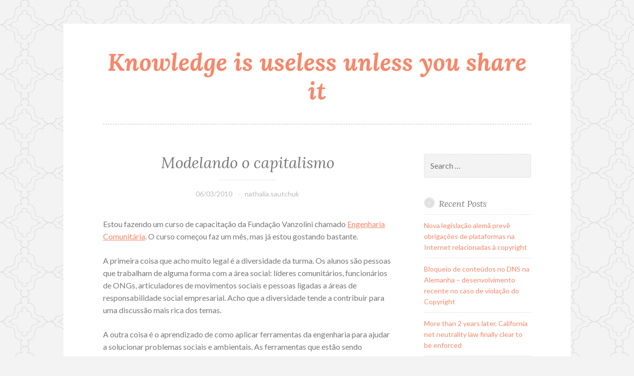

--- FILE ---
content_type: text/html; charset=UTF-8
request_url: http://www.blog.patricio.eng.br/2010/03/06/modelando-o-capitalismo/
body_size: 6155
content:
<!DOCTYPE html>
<html lang="en-US">
<head>
<meta charset="UTF-8">
<meta name="viewport" content="width=device-width, initial-scale=1">
<link rel="profile" href="http://gmpg.org/xfn/11">
<link rel="pingback" href="http://www.blog.patricio.eng.br/xmlrpc.php">

<title>Modelando o capitalismo &#8211; Knowledge is useless unless you share it</title>
<meta name='robots' content='max-image-preview:large' />
<link rel='dns-prefetch' href='//fonts.googleapis.com' />
<link rel='dns-prefetch' href='//s.w.org' />
<link rel="alternate" type="application/rss+xml" title="Knowledge is useless unless you share it &raquo; Feed" href="http://www.blog.patricio.eng.br/feed/" />
<link rel="alternate" type="application/rss+xml" title="Knowledge is useless unless you share it &raquo; Comments Feed" href="http://www.blog.patricio.eng.br/comments/feed/" />
		<script type="text/javascript">
			window._wpemojiSettings = {"baseUrl":"https:\/\/s.w.org\/images\/core\/emoji\/13.0.1\/72x72\/","ext":".png","svgUrl":"https:\/\/s.w.org\/images\/core\/emoji\/13.0.1\/svg\/","svgExt":".svg","source":{"concatemoji":"http:\/\/www.blog.patricio.eng.br\/wp-includes\/js\/wp-emoji-release.min.js?ver=5.7.14"}};
			!function(e,a,t){var n,r,o,i=a.createElement("canvas"),p=i.getContext&&i.getContext("2d");function s(e,t){var a=String.fromCharCode;p.clearRect(0,0,i.width,i.height),p.fillText(a.apply(this,e),0,0);e=i.toDataURL();return p.clearRect(0,0,i.width,i.height),p.fillText(a.apply(this,t),0,0),e===i.toDataURL()}function c(e){var t=a.createElement("script");t.src=e,t.defer=t.type="text/javascript",a.getElementsByTagName("head")[0].appendChild(t)}for(o=Array("flag","emoji"),t.supports={everything:!0,everythingExceptFlag:!0},r=0;r<o.length;r++)t.supports[o[r]]=function(e){if(!p||!p.fillText)return!1;switch(p.textBaseline="top",p.font="600 32px Arial",e){case"flag":return s([127987,65039,8205,9895,65039],[127987,65039,8203,9895,65039])?!1:!s([55356,56826,55356,56819],[55356,56826,8203,55356,56819])&&!s([55356,57332,56128,56423,56128,56418,56128,56421,56128,56430,56128,56423,56128,56447],[55356,57332,8203,56128,56423,8203,56128,56418,8203,56128,56421,8203,56128,56430,8203,56128,56423,8203,56128,56447]);case"emoji":return!s([55357,56424,8205,55356,57212],[55357,56424,8203,55356,57212])}return!1}(o[r]),t.supports.everything=t.supports.everything&&t.supports[o[r]],"flag"!==o[r]&&(t.supports.everythingExceptFlag=t.supports.everythingExceptFlag&&t.supports[o[r]]);t.supports.everythingExceptFlag=t.supports.everythingExceptFlag&&!t.supports.flag,t.DOMReady=!1,t.readyCallback=function(){t.DOMReady=!0},t.supports.everything||(n=function(){t.readyCallback()},a.addEventListener?(a.addEventListener("DOMContentLoaded",n,!1),e.addEventListener("load",n,!1)):(e.attachEvent("onload",n),a.attachEvent("onreadystatechange",function(){"complete"===a.readyState&&t.readyCallback()})),(n=t.source||{}).concatemoji?c(n.concatemoji):n.wpemoji&&n.twemoji&&(c(n.twemoji),c(n.wpemoji)))}(window,document,window._wpemojiSettings);
		</script>
		<style type="text/css">
img.wp-smiley,
img.emoji {
	display: inline !important;
	border: none !important;
	box-shadow: none !important;
	height: 1em !important;
	width: 1em !important;
	margin: 0 .07em !important;
	vertical-align: -0.1em !important;
	background: none !important;
	padding: 0 !important;
}
</style>
	<link rel='stylesheet' id='wp-block-library-css'  href='http://www.blog.patricio.eng.br/wp-includes/css/dist/block-library/style.min.css?ver=5.7.14' type='text/css' media='all' />
<link rel='stylesheet' id='button-style-css'  href='http://www.blog.patricio.eng.br/wp-content/themes/button/style.css?ver=5.7.14' type='text/css' media='all' />
<link rel='stylesheet' id='button-fonts-css'  href='//fonts.googleapis.com/css?family=Lato%3A400%2C300%2C300italic%2C400italic%2C700%2C700italic%7CLora%3A400italic%2C700italic&#038;subset=latin%2Clatin-ext' type='text/css' media='all' />
<link rel='stylesheet' id='genericons-css'  href='http://www.blog.patricio.eng.br/wp-content/themes/button/fonts/genericons.css' type='text/css' media='all' />
<link rel="https://api.w.org/" href="http://www.blog.patricio.eng.br/wp-json/" /><link rel="alternate" type="application/json" href="http://www.blog.patricio.eng.br/wp-json/wp/v2/posts/132" /><link rel="EditURI" type="application/rsd+xml" title="RSD" href="http://www.blog.patricio.eng.br/xmlrpc.php?rsd" />
<link rel="wlwmanifest" type="application/wlwmanifest+xml" href="http://www.blog.patricio.eng.br/wp-includes/wlwmanifest.xml" /> 
<meta name="generator" content="WordPress 5.7.14" />
<link rel="canonical" href="http://www.blog.patricio.eng.br/2010/03/06/modelando-o-capitalismo/" />
<link rel='shortlink' href='http://www.blog.patricio.eng.br/?p=132' />
<link rel="alternate" type="application/json+oembed" href="http://www.blog.patricio.eng.br/wp-json/oembed/1.0/embed?url=http%3A%2F%2Fwww.blog.patricio.eng.br%2F2010%2F03%2F06%2Fmodelando-o-capitalismo%2F" />
<link rel="alternate" type="text/xml+oembed" href="http://www.blog.patricio.eng.br/wp-json/oembed/1.0/embed?url=http%3A%2F%2Fwww.blog.patricio.eng.br%2F2010%2F03%2F06%2Fmodelando-o-capitalismo%2F&#038;format=xml" />
<style type="text/css">.recentcomments a{display:inline !important;padding:0 !important;margin:0 !important;}</style><style type="text/css" id="custom-background-css">
body.custom-background { background-image: url("http://www.blog.patricio.eng.br/wp-content/themes/button/img/buttonbg20151103.png"); background-position: left top; background-size: auto; background-repeat: repeat; background-attachment: scroll; }
</style>
	</head>

<body class="post-template-default single single-post postid-132 single-format-standard custom-background">
<div id="page" class="hfeed site">
	<a class="skip-link screen-reader-text" href="#content">Skip to content</a>

	<header id="masthead" class="site-header" role="banner">
		<div class="site-branding">
									<h1 class="site-title"><a href="http://www.blog.patricio.eng.br/" rel="home">Knowledge is useless unless you share it</a></h1>
			<h2 class="site-description"></h2>
		</div><!-- .site-branding -->
	</header><!-- #masthead -->

	<nav id="site-navigation" class="main-navigation" role="navigation">
		<button class="menu-toggle" aria-controls="primary-menu" aria-expanded="false">Menu</button>
		<div id="primary-menu" class="menu"></div>
	</nav><!-- #site-navigation -->

	</header><!-- #masthead -->

	<div id="content" class="site-content">
	<div id="primary" class="content-area">
		<main id="main" class="site-main" role="main">

		
			
<article id="post-132" class="post-132 post type-post status-publish format-standard hentry category-uncategorized tag-capitalismo tag-engenharia-comunitaria tag-ilha-das-flores tag-pobreza">
	<header class="entry-header">
		
					<h1 class="entry-title">Modelando o capitalismo</h1>		
		<div class="entry-meta">
			<span class="posted-on"><a href="http://www.blog.patricio.eng.br/2010/03/06/modelando-o-capitalismo/" rel="bookmark"><time class="entry-date published" datetime="2010-03-06T18:45:00-03:00">06/03/2010</time><time class="updated" datetime="2025-06-13T11:31:24-03:00">13/06/2025</time></a></span><span class="byline"> <span class="author vcard"><a class="url fn n" href="http://www.blog.patricio.eng.br/author/nathalia-sautchuk/">nathalia.sautchuk</a></span></span>		</div>
	</header><!-- .entry-header -->

	<div class="entry-content">
		<p>Estou fazendo um curso de capacitação da Fundação Vanzolini chamado <a href="http://sites.google.com/site/engenhariacomunitariaii/">Engenharia Comunitária</a>. O curso começou faz um mês, mas já estou gostando bastante.</p>
<p>A primeira coisa que acho muito legal é a diversidade da turma. Os alunos são pessoas que trabalham de alguma forma com a área social: líderes comunitários, funcionários de ONGs, articuladores de movimentos sociais e pessoas ligadas a áreas de responsabilidade social empresarial. Acho que a diversidade tende a contribuir para uma discussão mais rica dos temas.</p>
<p>A outra coisa é o aprendizado de como aplicar ferramentas da engenharia para ajudar a solucionar problemas sociais e ambientais. As ferramentas que estão sendo mostradas no curso não chegam a ser uma novidade para mim, mas o enfoque dado está sendo muito interessante, já que não tive isso em nenhuma disciplina da graduação.</p>
<p>Há duas aulas atrás, o prof Arantes lançou um desafio para a turma: modelar a situação que leva as pessoas pobres estarem atrás dos porcos na cadeia alimentar. Para ilustrar a situação, ele passou o filme curta-metragem Ilha das Flores.</p>
<p>O curta-metragem tem mais de 20 anos, mas continua recente. Quem não assistiu, o filme está disponível no Youtube.</p>
<p>Percebi que modelar o problema do filme é o mesmo que modelar o sistema capitalista atual. Porém, modelar o capitalismo não é nada fácil, ainda não encontrei um modelo bom o suficiente para explicar o problema e isso tem me desafiado. Acho que não só a mim, mas toda turma, já que ainda não houve alguém que conseguiu cumprir o desafio do professor.</p>
<p>Alguém pode me perguntar: mas porque é importante modelar o capitalismo? Ora, enquanto não conseguirmos entender bem as suas diversas dinâmicas não conseguiremos criar soluções boas para combater os problemas decorrentes desse sistema. Ou ainda, não conseguiremos aperfeiçoar o seu modelo para que possamos ter um sistema mais justo para todos.</p>
<p>Sei que esse não é um desafio para uma pessoa só, mas continuo aqui pensando e modelando&#8230; Vamos ver se até o fim do curso eu chego mais próxima de algum modelo.</p>
			</div><!-- .entry-content -->

	<footer class="entry-footer">
		<div class="tags-links"><a href="http://www.blog.patricio.eng.br/tag/capitalismo/" rel="tag">capitalismo</a> <a href="http://www.blog.patricio.eng.br/tag/engenharia-comunitaria/" rel="tag">Engenharia Comunitária</a> <a href="http://www.blog.patricio.eng.br/tag/ilha-das-flores/" rel="tag">Ilha das Flores</a> <a href="http://www.blog.patricio.eng.br/tag/pobreza/" rel="tag">pobreza</a></div>	</footer><!-- .entry-footer -->
</article><!-- #post-## -->


			
	<nav class="navigation post-navigation" role="navigation" aria-label="Posts">
		<h2 class="screen-reader-text">Post navigation</h2>
		<div class="nav-links"><div class="nav-previous"><a href="http://www.blog.patricio.eng.br/2010/01/27/brasileiros-criam-projeto-de-baixo/" rel="prev"><span class="meta-nav">Previous Post</span> Brasileiros criam projeto de baixo custo para deficientes visuais e são finalistas de competição internacional</a></div><div class="nav-next"><a href="http://www.blog.patricio.eng.br/2010/03/16/nos-estamos-aqui/" rel="next"><span class="meta-nav">Next Post</span> Nós estamos aqui</a></div></div>
	</nav>
			
		
		</main><!-- #main -->
	</div><!-- #primary -->



<div id="secondary" class="widget-area" role="complementary">

	
	<aside id="search-2" class="widget widget_search"><form role="search" method="get" class="search-form" action="http://www.blog.patricio.eng.br/">
				<label>
					<span class="screen-reader-text">Search for:</span>
					<input type="search" class="search-field" placeholder="Search &hellip;" value="" name="s" />
				</label>
				<input type="submit" class="search-submit" value="Search" />
			</form></aside>
		<aside id="recent-posts-2" class="widget widget_recent_entries">
		<h1 class="widget-title">Recent Posts</h1>
		<ul>
											<li>
					<a href="http://www.blog.patricio.eng.br/2021/08/20/nova-legislacao-alema-preve-obrigacoes-de-plataformas-na-internet-relacionadas-a-copyright/">Nova legislação alemã prevê obrigações de plataformas na Internet relacionadas à copyright</a>
									</li>
											<li>
					<a href="http://www.blog.patricio.eng.br/2021/03/12/bloqueio-de-conteudos-no-dns-na-alemanha-desenvolvimento-recente-no-caso-de-violacao-do-copyright/">Bloqueio de conteúdos no DNS na Alemanha &#8211; desenvolvimento recente no caso de violação do Copyright</a>
									</li>
											<li>
					<a href="http://www.blog.patricio.eng.br/2021/03/04/more-than-2-years-later-california-net-neutrality-law-finally-clear-to-be-enforced/">More than 2 years later, California net neutrality law finally clear to be enforced</a>
									</li>
											<li>
					<a href="http://www.blog.patricio.eng.br/2018/10/26/california-delays-its-net-neutrality-law-for-federal-suit/">California delays its net neutrality law for federal suit</a>
									</li>
											<li>
					<a href="http://www.blog.patricio.eng.br/2018/10/19/texas-arkansas-and-nebraska-support-the-fccs-repeal-of-net-neutrality-rules/">Texas, Arkansas and Nebraska support the FCC&#8217;s repeal of net neutrality rules</a>
									</li>
					</ul>

		</aside><aside id="recent-comments-2" class="widget widget_recent_comments"><h1 class="widget-title">Recent Comments</h1><ul id="recentcomments"><li class="recentcomments"><span class="comment-author-link"><a href='http://bba.telkomuniversity.ac.id' rel='external nofollow ugc' class='url'>RISMA ANDIANI</a></span> on <a href="http://www.blog.patricio.eng.br/2018/02/22/topicos-quentes-de-pesquisa-na-area-de/#comment-481">Tópicos quentes de pesquisa na área de Internet &#8211; Parte III: Cloud Computing</a></li><li class="recentcomments"><span class="comment-author-link"><a href='http://bba.telkomuniversity.ac.id' rel='external nofollow ugc' class='url'>RISMA ANDIANI</a></span> on <a href="http://www.blog.patricio.eng.br/2017/12/22/igf-report-memory-and-documentation-in/#comment-480">IGF Report: Memory and Documentation in Internet Governance: The Challenge of Building Collections (OF86)</a></li><li class="recentcomments"><span class="comment-author-link"><a href='http://bba.telkomuniversity.ac.id' rel='external nofollow ugc' class='url'>RISMA ANDIANI</a></span> on <a href="http://www.blog.patricio.eng.br/2017/12/22/virtual-reality-is-next-computing/#comment-479">IGF Report: Virtual Reality is the Next Computing Platform for Development: Challenges and Opportunities (WS248)</a></li><li class="recentcomments"><span class="comment-author-link"><a href='http://bvcd.telkomuniversity.ac.id' rel='external nofollow ugc' class='url'>Riani</a></span> on <a href="http://www.blog.patricio.eng.br/2018/10/19/texas-arkansas-and-nebraska-support-the-fccs-repeal-of-net-neutrality-rules/#comment-458">Texas, Arkansas and Nebraska support the FCC&#8217;s repeal of net neutrality rules</a></li><li class="recentcomments"><span class="comment-author-link"><a href='http://bvcd.telkomuniversity.ac.id' rel='external nofollow ugc' class='url'>Riani</a></span> on <a href="http://www.blog.patricio.eng.br/2018/10/15/berec-net-neutrality-framework-is-flexible-enough-for-5g/#comment-457">BEREC Net Neutrality framework is flexible enough for 5G</a></li></ul></aside><aside id="archives-2" class="widget widget_archive"><h1 class="widget-title">Archives</h1>
			<ul>
					<li><a href='http://www.blog.patricio.eng.br/2021/08/'>August 2021</a></li>
	<li><a href='http://www.blog.patricio.eng.br/2021/03/'>March 2021</a></li>
	<li><a href='http://www.blog.patricio.eng.br/2018/10/'>October 2018</a></li>
	<li><a href='http://www.blog.patricio.eng.br/2018/09/'>September 2018</a></li>
	<li><a href='http://www.blog.patricio.eng.br/2018/08/'>August 2018</a></li>
	<li><a href='http://www.blog.patricio.eng.br/2018/07/'>July 2018</a></li>
	<li><a href='http://www.blog.patricio.eng.br/2018/06/'>June 2018</a></li>
	<li><a href='http://www.blog.patricio.eng.br/2018/05/'>May 2018</a></li>
	<li><a href='http://www.blog.patricio.eng.br/2018/04/'>April 2018</a></li>
	<li><a href='http://www.blog.patricio.eng.br/2018/03/'>March 2018</a></li>
	<li><a href='http://www.blog.patricio.eng.br/2018/02/'>February 2018</a></li>
	<li><a href='http://www.blog.patricio.eng.br/2017/12/'>December 2017</a></li>
	<li><a href='http://www.blog.patricio.eng.br/2017/09/'>September 2017</a></li>
	<li><a href='http://www.blog.patricio.eng.br/2017/06/'>June 2017</a></li>
	<li><a href='http://www.blog.patricio.eng.br/2017/04/'>April 2017</a></li>
	<li><a href='http://www.blog.patricio.eng.br/2017/02/'>February 2017</a></li>
	<li><a href='http://www.blog.patricio.eng.br/2016/11/'>November 2016</a></li>
	<li><a href='http://www.blog.patricio.eng.br/2016/10/'>October 2016</a></li>
	<li><a href='http://www.blog.patricio.eng.br/2016/07/'>July 2016</a></li>
	<li><a href='http://www.blog.patricio.eng.br/2016/03/'>March 2016</a></li>
	<li><a href='http://www.blog.patricio.eng.br/2016/01/'>January 2016</a></li>
	<li><a href='http://www.blog.patricio.eng.br/2015/10/'>October 2015</a></li>
	<li><a href='http://www.blog.patricio.eng.br/2015/09/'>September 2015</a></li>
	<li><a href='http://www.blog.patricio.eng.br/2015/08/'>August 2015</a></li>
	<li><a href='http://www.blog.patricio.eng.br/2015/07/'>July 2015</a></li>
	<li><a href='http://www.blog.patricio.eng.br/2015/06/'>June 2015</a></li>
	<li><a href='http://www.blog.patricio.eng.br/2015/05/'>May 2015</a></li>
	<li><a href='http://www.blog.patricio.eng.br/2015/03/'>March 2015</a></li>
	<li><a href='http://www.blog.patricio.eng.br/2015/02/'>February 2015</a></li>
	<li><a href='http://www.blog.patricio.eng.br/2014/11/'>November 2014</a></li>
	<li><a href='http://www.blog.patricio.eng.br/2014/10/'>October 2014</a></li>
	<li><a href='http://www.blog.patricio.eng.br/2014/09/'>September 2014</a></li>
	<li><a href='http://www.blog.patricio.eng.br/2014/08/'>August 2014</a></li>
	<li><a href='http://www.blog.patricio.eng.br/2014/07/'>July 2014</a></li>
	<li><a href='http://www.blog.patricio.eng.br/2014/06/'>June 2014</a></li>
	<li><a href='http://www.blog.patricio.eng.br/2014/05/'>May 2014</a></li>
	<li><a href='http://www.blog.patricio.eng.br/2014/04/'>April 2014</a></li>
	<li><a href='http://www.blog.patricio.eng.br/2014/03/'>March 2014</a></li>
	<li><a href='http://www.blog.patricio.eng.br/2014/02/'>February 2014</a></li>
	<li><a href='http://www.blog.patricio.eng.br/2014/01/'>January 2014</a></li>
	<li><a href='http://www.blog.patricio.eng.br/2013/12/'>December 2013</a></li>
	<li><a href='http://www.blog.patricio.eng.br/2013/11/'>November 2013</a></li>
	<li><a href='http://www.blog.patricio.eng.br/2013/10/'>October 2013</a></li>
	<li><a href='http://www.blog.patricio.eng.br/2013/06/'>June 2013</a></li>
	<li><a href='http://www.blog.patricio.eng.br/2013/05/'>May 2013</a></li>
	<li><a href='http://www.blog.patricio.eng.br/2013/03/'>March 2013</a></li>
	<li><a href='http://www.blog.patricio.eng.br/2013/02/'>February 2013</a></li>
	<li><a href='http://www.blog.patricio.eng.br/2012/12/'>December 2012</a></li>
	<li><a href='http://www.blog.patricio.eng.br/2012/05/'>May 2012</a></li>
	<li><a href='http://www.blog.patricio.eng.br/2012/02/'>February 2012</a></li>
	<li><a href='http://www.blog.patricio.eng.br/2011/12/'>December 2011</a></li>
	<li><a href='http://www.blog.patricio.eng.br/2011/10/'>October 2011</a></li>
	<li><a href='http://www.blog.patricio.eng.br/2011/09/'>September 2011</a></li>
	<li><a href='http://www.blog.patricio.eng.br/2011/08/'>August 2011</a></li>
	<li><a href='http://www.blog.patricio.eng.br/2011/03/'>March 2011</a></li>
	<li><a href='http://www.blog.patricio.eng.br/2011/01/'>January 2011</a></li>
	<li><a href='http://www.blog.patricio.eng.br/2010/12/'>December 2010</a></li>
	<li><a href='http://www.blog.patricio.eng.br/2010/09/'>September 2010</a></li>
	<li><a href='http://www.blog.patricio.eng.br/2010/08/'>August 2010</a></li>
	<li><a href='http://www.blog.patricio.eng.br/2010/06/'>June 2010</a></li>
	<li><a href='http://www.blog.patricio.eng.br/2010/05/'>May 2010</a></li>
	<li><a href='http://www.blog.patricio.eng.br/2010/04/'>April 2010</a></li>
	<li><a href='http://www.blog.patricio.eng.br/2010/03/'>March 2010</a></li>
	<li><a href='http://www.blog.patricio.eng.br/2010/01/'>January 2010</a></li>
	<li><a href='http://www.blog.patricio.eng.br/2009/11/'>November 2009</a></li>
	<li><a href='http://www.blog.patricio.eng.br/2009/10/'>October 2009</a></li>
	<li><a href='http://www.blog.patricio.eng.br/2009/09/'>September 2009</a></li>
	<li><a href='http://www.blog.patricio.eng.br/2009/08/'>August 2009</a></li>
	<li><a href='http://www.blog.patricio.eng.br/2009/07/'>July 2009</a></li>
	<li><a href='http://www.blog.patricio.eng.br/2009/06/'>June 2009</a></li>
	<li><a href='http://www.blog.patricio.eng.br/2009/05/'>May 2009</a></li>
	<li><a href='http://www.blog.patricio.eng.br/2009/04/'>April 2009</a></li>
	<li><a href='http://www.blog.patricio.eng.br/2009/03/'>March 2009</a></li>
	<li><a href='http://www.blog.patricio.eng.br/2009/02/'>February 2009</a></li>
	<li><a href='http://www.blog.patricio.eng.br/2009/01/'>January 2009</a></li>
	<li><a href='http://www.blog.patricio.eng.br/2008/12/'>December 2008</a></li>
	<li><a href='http://www.blog.patricio.eng.br/2008/11/'>November 2008</a></li>
	<li><a href='http://www.blog.patricio.eng.br/2008/10/'>October 2008</a></li>
	<li><a href='http://www.blog.patricio.eng.br/2008/09/'>September 2008</a></li>
	<li><a href='http://www.blog.patricio.eng.br/2008/08/'>August 2008</a></li>
	<li><a href='http://www.blog.patricio.eng.br/2008/07/'>July 2008</a></li>
	<li><a href='http://www.blog.patricio.eng.br/2008/06/'>June 2008</a></li>
	<li><a href='http://www.blog.patricio.eng.br/2008/05/'>May 2008</a></li>
	<li><a href='http://www.blog.patricio.eng.br/2008/04/'>April 2008</a></li>
	<li><a href='http://www.blog.patricio.eng.br/2008/03/'>March 2008</a></li>
	<li><a href='http://www.blog.patricio.eng.br/2008/02/'>February 2008</a></li>
	<li><a href='http://www.blog.patricio.eng.br/2008/01/'>January 2008</a></li>
	<li><a href='http://www.blog.patricio.eng.br/2007/11/'>November 2007</a></li>
	<li><a href='http://www.blog.patricio.eng.br/2007/10/'>October 2007</a></li>
	<li><a href='http://www.blog.patricio.eng.br/2007/09/'>September 2007</a></li>
	<li><a href='http://www.blog.patricio.eng.br/2007/08/'>August 2007</a></li>
			</ul>

			</aside><aside id="categories-2" class="widget widget_categories"><h1 class="widget-title">Categories</h1>
			<ul>
					<li class="cat-item cat-item-1"><a href="http://www.blog.patricio.eng.br/category/uncategorized/">Uncategorized</a>
</li>
			</ul>

			</aside><aside id="meta-2" class="widget widget_meta"><h1 class="widget-title">Meta</h1>
		<ul>
						<li><a href="http://www.blog.patricio.eng.br/wp-login.php">Log in</a></li>
			<li><a href="http://www.blog.patricio.eng.br/feed/">Entries feed</a></li>
			<li><a href="http://www.blog.patricio.eng.br/comments/feed/">Comments feed</a></li>

			<li><a href="https://wordpress.org/">WordPress.org</a></li>
		</ul>

		</aside></div><!-- #secondary -->

	</div><!-- #content -->

	<footer id="colophon" class="site-footer" role="contentinfo">

		<div class="site-info">
	<a href="http://wordpress.org/">Proudly powered by WordPress</a>
	<span class="sep"> &middot; </span>
	Theme: Button by <a href="http://wordpress.com/themes/" rel="designer">Automattic</a>.</div><!-- .site-info -->

	</footer><!-- #colophon -->
</div><!-- #page -->

<script type='text/javascript' src='http://www.blog.patricio.eng.br/wp-content/themes/button/assets/js/navigation.js?ver=20120206' id='button-navigation-js'></script>
<script type='text/javascript' src='http://www.blog.patricio.eng.br/wp-content/themes/button/assets/js/skip-link-focus-fix.js?ver=20130115' id='button-skip-link-focus-fix-js'></script>
<script type='text/javascript' src='http://www.blog.patricio.eng.br/wp-includes/js/wp-embed.min.js?ver=5.7.14' id='wp-embed-js'></script>

</body>
</html>
